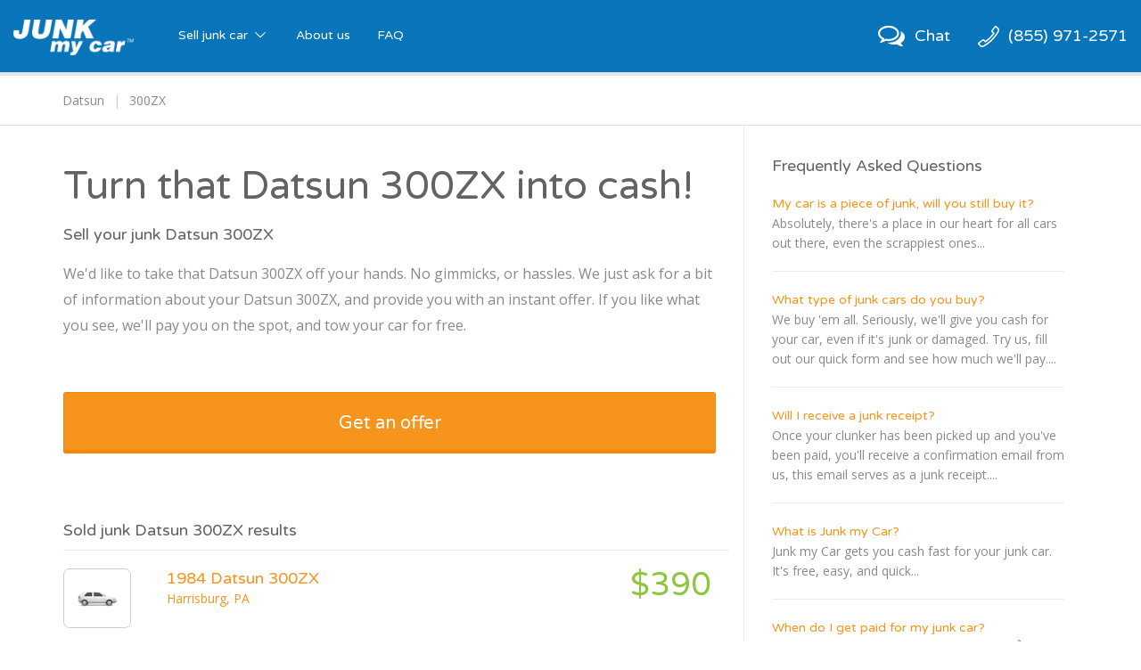

--- FILE ---
content_type: text/html; charset=utf-8
request_url: https://www.junkmycar.com/sell-junk-datsun-300zx
body_size: 10668
content:

<!DOCTYPE html>
<html>
<head>
    <meta charset="utf-8">
    <meta name="viewport" content="width=device-width, initial-scale = 1 , maximum-scale=1, , maximum-scale = 1, user-scalable = 0">
    <meta name="apple-mobile-web-app-capable" content="yes">
    <link rel="icon" type="image/ico" href="//ux-resources.peddle.com/junkmycar/Images/favicon.ico" />
    <meta http-equiv="Content-type" content="text/html;charset=UTF-8" />

    <title>Get Cash For A Junk Or Damaged Datsun 300ZX | Junk my Car</title>
    <link href="/bundles-css-common?v=_r3S4Ur6CFEcVB31paqhNU16x5t1LlRdVY0WA5XxBWE1" rel="stylesheet"/>

    <link href="//fonts.googleapis.com/css?family=Varela+Round" rel="stylesheet"/>

    <link href="//fonts.googleapis.com/css?family=Open+Sans:400,700" rel="stylesheet"/>

    <script>
        PeddlePublisherEmbedConfig = { publisherID: "junkmycar" }, function () { if ("function" != typeof window.PeddlePublisherEmbed) { if (!window.PeddlePublisherEmbedConfig || !window.PeddlePublisherEmbedConfig.publisherID) throw new Error("Unable to bootstrap Peddle Publisher Embed, make sure to set PeddlePublisherEmbedConfig.publisherID"); const e = (d, i) => { e.queue.push({ operation: d, options: i }) }; e.queue = [], window.PeddlePublisherEmbed = e; const d = () => { const e = document.createElement("script"); e.type = "text/javascript", e.async = !0, e.src = "https://publisher-embed.peddle.com/api/v1/embed/" + window.PeddlePublisherEmbedConfig.publisherID; const d = document.getElementsByTagName("script")[0]; d.parentNode.insertBefore(e, d) }; window.addEventListener("load", d, !1) } }();
        window.PeddlePublisherEmbed('boot');
    </script>

</head>
<body class="nav-bar-height-increase">
    <input name="__RequestVerificationToken" type="hidden" value="-myA-UBvKmHqHUBpNMgfI8fyk-QE3oCGJiVp-lsh1M3Htx206ojXrgfpF2fdQLiwrEKPJONIS-5K-4mR4LwmIZXWiMD0HiI0pZvcHcK4Ca41" />
    <input id='peddle_url' type='hidden' name="" value="https://sell.peddle.com/" />
    <input id='uxFrameworkBasePath' type='hidden' name="" value="//ux-resources.peddle.com/" />
    <input id='howItWorksLink' type='hidden' name="" value="/how-it-works" />
    <input id='publisherEmbedFeatureFlag' type='hidden' name="" value="true" />

    <div  class="wrapContent footerSpacing">

<nav class="navbar navbar-default navbar-static-top" role="navigation">
  <div class="container-fluid">
    <!-- Brand and toggle get grouped for better mobile display -->
    <div class="navbar-header">
		<div id="mobileView" class="visible-xs"></div>
			<a class="phoneLink phoneLink-xs pull-right" href="tel:8559712571" rel="nofollow"><span class="phoneHeaderIcon phoneHeaderIconPosition"></span></a>
			<a id="chatActionMobile" class="chatLink chatLink-xs pull-right"><span class="chatHeaderIcon chatHeaderIconPosition icon-chat-empty"></span></a>
		<button type="button" class="navbar-toggle collapsed pull-left" data-toggle="collapse" data-target="#navbar-collapse">
		
		<span class="icon-bar"></span>
        <span class="icon-bar"></span>
        <span class="icon-bar"></span>
		<!-- <span class="icon-cancel"></span> -->
        <span class="sr-only">Toggle navigation</span>
      </button>
      <a class="navbar-brand" href='/'>
              <img src="//ux-resources.peddle.com/junkmycar/Images/JMCLogo.png" class="brand-logo-img" alt="Junk my car Logo" />
       </a>
    </div>

    <!-- Collect the nav links, forms, and other content for toggling -->
    <div class="collapse navbar-collapse" id="navbar-collapse">
      <ul class="nav navbar-nav">
       <li class="dropdown dropdown-large">
			<a  href='/how-it-works' class="dropdown-toggle" data-toggle="dropdown">Sell junk car <span class="icon-down-open-big"></span></a>
			
			<ul class="dropdown-menu dropdown-menu-large row">
					<li class="col-md-6 col-sm-6 col-xs-12 right-border cities-container">
						<div class="row">
							<div class="col-sm-6 col-xs-6">
								<ul>
									<li class="dropdown-header specialFont">Trending Cities</li>
									<li class="shuffPopularCity1 hidden"><a href="/junk-car-chicago-il">Chicago</a></li>
									<li class="shuffPopularCity1 hidden"><a href="/junk-car-saint-louis-mo">Saint Louis</a></li>
									<li class="shuffPopularCity1 hidden"><a href="/junk-car-houston-tx">Houston</a></li>
									<li class="shuffPopularCity1 hidden"><a href="/junk-car-columbus-oh">Columbus</a></li>                  
									<li class="shuffPopularCity1 hidden"><a href="/junk-car-san-antonio-tx">San Antonio</a></li>
									<li class="shuffPopularCity1 hidden"><a href="/junk-car-seattle-wa">Seattle</a></li>
									<li class="shuffPopularCity1 hidden"><a href="/junk-car-dallas-tx">Dallas</a></li>
									<li class="shuffPopularCity1 hidden"><a href="/junk-car-jacksonville-fl">Jacksonville</a></li>
                  <li class="shuffPopularCity1 hidden"><a href="/junk-car-las-vegas-nv">Las Vegas</a></li>
									<li class="shuffPopularCity1 hidden"><a href="/junk-car-los-angeles-ca">Los Angeles</a></li>
                                    
								</ul>
							</div>
							<div class="col-sm-6 col-xs-6">
								<ul>
									<li class="dropdown-header specialFont no-visibility">Trending Cities</li>
                  <li class="shuffPopularCity2 hidden"><a href="/junk-car-oakland-ca">Oakland</a></li>
									<li class="shuffPopularCity2 hidden"><a href="/junk-car-fort-worth-tx">Fort Worth</a></li>
									<li class="shuffPopularCity2 hidden"><a href="/junk-car-cincinnati-oh">Cincinnati</a></li>
									<li class="shuffPopularCity2 hidden"><a href="/junk-car-philadelphia-pa">Philadelphia</a></li>                  
									<li class="shuffPopularCity2 hidden"><a href="/junk-car-richmond-va">Richmond</a></li>
									<li class="shuffPopularCity2 hidden"><a href="/junk-car-milwaukee-wi">Milwaukee</a></li>
									<li class="shuffPopularCity2 hidden"><a href="/junk-car-austin-tx">Austin</a></li>
									<li class="shuffPopularCity2 hidden"><a href="/junk-car-san-jose-ca">San Jose</a></li>
                  <li class="shuffPopularCity2 hidden"><a href="/junk-car-sacramento-ca">Sacramento</a></li>
									<li class="shuffPopularCity2 hidden"><a href="/junk-car-minneapolis-mn">Minneapolis</a></li>
								</ul>
							</div>
							<div class="dropdown-header-msg hidden-xs">Don't see your city? No problem, <a href = "javascript:com.site.Util.openGetOfferWidget()">get your offer</a>.</div>
						</div>
					</li>
					
					<li class="col-md-6 col-sm-6 col-xs-12">
						<div class="row">
							<div class="col-sm-6 col-xs-6 right-border  searches-container">
								<ul class="small-font-dropdown">
									<li class="dropdown-header specialFont">Trending Searches</li>
									<li class="shuffPopularSearches1 hidden"><a href="/junk-my-car">Junk my car</a></li>
									<li class="shuffPopularSearches1 hidden"><a href="/junk-cars">Junk cars</a></li>
									<li class="shuffPopularSearches1 hidden"><a href="/sell-junk-cars">Sell junk car</a></li>
									<li class="shuffPopularSearches1 hidden"><a href="/sell-my-junk-car">Sell my junk car</a></li>
									<li class="shuffPopularSearches1 hidden"><a href="/junk-car-removal">Junk car removal</a></li>
									<li class="shuffPopularSearches1 hidden"><a href="/junk-your-car">Junk your car</a></li>
									<li class="shuffPopularSearches1 hidden"><a href="/scrap-my-car">Scrap my car</a></li>
									<li class="shuffPopularSearches1 hidden"><a href="/cash-for-junk-cars">Cash for junk cars</a></li>
                  
                  <li class="shuffPopularSearches1 hidden"><a href="/we-buy-junk-cars">We buy junk cars</a></li>
									<li class="shuffPopularSearches1 hidden"><a href="/junk-car-buyers">Junk car buyers</a></li>
									<li class="shuffPopularSearches1 hidden"><a href="/who-buys-junk-cars">Who buys junk cars</a></li>
									<li class="shuffPopularSearches1 hidden"><a href="/junk-my-car-for-cash">Junk my car for cash</a></li>
									<li class="shuffPopularSearches1 hidden"><a href="/selling-junk-cars">Selling junk cars</a></li>
									<li class="shuffPopularSearches1 hidden"><a href="/junk-your-car">Junk your car</a></li>
									<li class="shuffPopularSearches1 hidden"><a href="/car-salvage">Car salvage</a></li>
									<li class="shuffPopularSearches1 hidden"><a href="/buy-my-junk-car">Buy my junk car</a></li>
                  
                  <li class="shuffPopularSearches1 hidden"><a href="/pick-up-junk-cars">Pick up junk cars</a></li>
									<li class="shuffPopularSearches1 hidden"><a href="/how-to-junk-a-car">How to junk a car</a></li>
									<li class="shuffPopularSearches1 hidden"><a href="/sell-car-to-junkyard">Sell car to junkyard</a></li>
									<li class="shuffPopularSearches1 hidden"><a href="/sell-car-for-scrap">Sell car for scrap</a></li>
									
								</ul>
							</div>
							<div class="col-sm-6 col-xs-6">
								<ul class="small-font-dropdown">
									<li class="dropdown-header specialFont">Trending Vehicles</li>
									<li class="shuffPopularVehicles1 hidden"><a href="/sell-junk-honda-accord">Honda Accord</a></li>
									<li class="shuffPopularVehicles1 hidden"><a href="/sell-junk-toyota-camry">Toyota Camry</a></li>
									<li class="shuffPopularVehicles1 hidden"><a href="/sell-junk-honda-civic">Honda Civic</a></li>
									<li class="shuffPopularVehicles1 hidden"><a href="/sell-junk-toyota-corolla">Toyota Corolla</a></li>
									<li class="shuffPopularVehicles1 hidden"><a href="/sell-junk-volkswagen-jetta">Volkswagen Jetta</a></li>
									<li class="shuffPopularVehicles1 hidden"><a href="/sell-junk-toyota-rav4">Toyota RAV4</a></li>
									<li class="shuffPopularVehicles1 hidden"><a href="/sell-junk-lexus-rx">Lexus RX</a></li>
									<li class="shuffPopularVehicles1 hidden"><a href="/sell-junk-nissan-sentra">Nissan Sentra</a></li>

									<li class="shuffPopularVehicles1 hidden"><a href="/sell-junk-ford-explorer">Ford Explorer</a></li>
									<li class="shuffPopularVehicles1 hidden"><a href="/sell-junk-ford-ranger">Ford Ranger</a></li>
									<li class="shuffPopularVehicles1 hidden"><a href="/sell-junk-nissan-altima">Nissan Altima</a></li>
									<li class="shuffPopularVehicles1 hidden"><a href="/sell-junk-pontiac-grand-am">Pontiac Grand Am</a></li>
									<li class="shuffPopularVehicles1 hidden"><a href="/sell-junk-chevrolet-cavalier">Chevrolet Cavalier</a></li>
									<li class="shuffPopularVehicles1 hidden"><a href="/sell-junk-ford-taurus">Ford Taurus</a></li>
									<li class="shuffPopularVehicles1 hidden"><a href="/sell-junk-chevrolet-malibu">Chevrolet Malibu</a></li>
									<li class="shuffPopularVehicles1 hidden"><a href="/sell-junk-toyota-sienna">Toyota Sienna</a></li>
                
                  <li class="shuffPopularVehicles1 hidden"><a href="/sell-junk-ford-focus">Ford Focus</a></li>
									<li class="shuffPopularVehicles1 hidden"><a href="/sell-junk-nissan-maxima">Nissan Maxima</a></li>
									<li class="shuffPopularVehicles1 hidden"><a href="/sell-junk-jeep-grand-cherokee">Jeep Grand Cherokee</a></li>
									<li class="shuffPopularVehicles1 hidden"><a href="/sell-junk-dodge-grand-caravan">Dodge Grand Caravan</a></li>
                  
								</ul>
							</div>
						</div>
						<div class="dropdown-header-msg visible-xs">Don't see your city? No problem, <a href = "javascript:com.site.Util.openGetOfferWidget()">get your offer</a>.</div>
					</li>
					
					
				</ul>
				
		</li>
        <li><a href='/about-us'>About us</a></li>
		<li><a href='/faq'>FAQ</a></li>
        
      </ul>
      
      <ul class="nav navbar-nav navbar-right hidden-xs">
			<li id="chatActionWeb" class="hidden-xs varelaRoundFont">
				<a class="chatLink noHover">
					<span class="chatHeaderIcon chatHeaderIconPosition icon-chat-empty"></span>
					<span class="hidden-sm">Chat</span>
				</a>
			</li>
			<li id="callActionButton" class="hidden varelaRoundFont">
				<a class="phoneLink noHover qm-call-tracking-phone-number" href="tel:8559712571" rel="nofollow"><span class="phoneHeaderIcon phoneHeaderIconPosition"></span><span class="phoneNumberText hidden-sm qm-call-tracking-phone-number">(855) 971-2571</span></a>
			</li>
		
        <li id="headerOfferButton" class="hidden-xs hidden" >
			<a href = "javascript:com.site.Util.openGetOfferWidget()" class="noHover">
				<div class="btn btn-warning btn-sm btn-raised varelaRoundFont"> Get an offer</div>
			</a>
		</li>
      </ul>
    </div><!-- /.navbar-collapse -->
	
  </div><!-- /.container-fluid -->
  <div  class="header-breadcrumb">
	<div id="contentOfferBreadcrumbContainer" class="container"></div>
  </div>
</nav>

        






<meta property="og:title" content="Get Cash For A Junk Or Damaged Datsun 300ZX | Junk my Car"/>
<meta property="og:url" content="https://www.junkmycar.com/sell-junk-datsun-300zx"/>

<meta property="og:type" content="website"/>
<meta property="og:description" content="Cash in on your junk or damaged Datsun 300ZX. Junk my Car is the easiest way to turn that car into cash. Get started with our easy offer form."/>

<meta name="apple-mobile-web-app-capable" content="yes"/>
<meta name="format-detection" content="telephone=no"/>
<meta name='DESCRIPTION' content="Cash in on your junk or damaged Datsun 300ZX. Junk my Car is the easiest way to turn that car into cash. Get started with our easy offer form."/>
<link rel="canonical" href="https://www.junkmycar.com/sell-junk-datsun-300zx"/>

<div class="container custom-container-sm marginBottom20">
    <div class="row custom-row-sm">
        <div class="col-sm-7 col-md-8 custom-col-sm main-side-border">
            <div class="main-container content-list">
                <div class="panel panel-default custom-panel-sm mainPanel">
                    <div class="panel-body custom-slide-panel-body custom-slide-panel-header-body clearfix myofferPanelBody contentPagePanelBody">
                        <h1 id="vehicleBasicInfo" class="contentHeading specialFont main-heading  sm">
                            Turn that Datsun 300ZX into cash!
                        </h1>
                        <h2 class="panel-title specialFont paddingTop5">
                            Sell your junk Datsun 300ZX
                        </h2>
                        <div id="bodyTextId" class="body-text">
                            We&#39;d like to take that Datsun 300ZX off your hands. No gimmicks, or hassles. We just ask for a bit of information about your Datsun 300ZX, and provide you with an instant offer. If you like what you see, we&#39;ll pay you on the spot, and tow your car for free.
                        </div>

                        <a href = "javascript:com.site.Util.openGetOfferWidget()" class="btn btn-warning btn-lg btn-raised custom-btn-default btn-block navNextLinkClass get-offer-btn">
                            <span class="navNextButtonTextId specialFont">Get an offer</span>
                        </a>
                    </div>
                        <div class="recently-sold-strip">
                            <div class="recenlty-sold-content">
                                <table>
                                    <tbody>
                                    <tr>

                                        <td>
                                            <div class="recently-sold-text specialFont">
                                                Sold junk Datsun 300ZX results
                                            </div>
                                        </td>
                                    </tr>
                                    </tbody>
                                </table>
                            </div>
                        </div>
                    <div id="OfferDetailContainerId" class="offerContainer clearfix bottomListSpace">
                            <a href='sell-junk-1984-datsun-300zx-harrisburg-pa' class='gridViewContainer listViewContainer col-sm-6 col-md-4 col-lg-4'>
                                <div class='carImageContainer carImageListViewContainer img-responsive'>
                                    <div class='imgDivContainer listViewImageStyle'>
                                        <div class='imgDivContainerInnerDiv listViewImageStyleInnerDiv' style='background:url(https://photo.peddle.com/body-style/sedan-passenger-side.png?w=80&dpr=1) no-repeat scroll center center rgba(0, 0, 0, 0);'>
                                            <img src='https://photo.peddle.com/body-style/sedan-passenger-side.png?w=80&dpr=1' class='img-responsive carImageClass' alt="Junk 1984 Datsun 300ZX in Harrisburg" onerror='com.site.Util.setDefaultImage(this); com.site.Util.setOfferListDefaultImg(this);'>
                                        </div>
                                    </div>
                                    <div class='textContainer listViewTextContainer'>
                                        <div class='carNameStyle specialFont'> 1984 Datsun 300ZX </div>
                                        <div class='locationAndStockContainer'>
                                            <div class='carLocationStyle'>Harrisburg, PA</div>
                                            <div class='pipe'> | </div>
                                        </div>
                                    </div>
                                    <span class='icon-right-open-1 pull-right listArrow hidden-xs' style='display:none'></span>
                                    <div class='price  pull-right specialFont'>$390 </div>
                                </div>
                            </a>
                            <a href='sell-junk-1984-datsun-300zx-denver-co' class='gridViewContainer listViewContainer col-sm-6 col-md-4 col-lg-4'>
                                <div class='carImageContainer carImageListViewContainer img-responsive'>
                                    <div class='imgDivContainer listViewImageStyle'>
                                        <div class='imgDivContainerInnerDiv listViewImageStyleInnerDiv' style='background:url(https://photo.peddle.com/body-style/sedan-passenger-side.png?w=80&dpr=1) no-repeat scroll center center rgba(0, 0, 0, 0);'>
                                            <img src='https://photo.peddle.com/body-style/sedan-passenger-side.png?w=80&dpr=1' class='img-responsive carImageClass' alt="Junk 1984 Datsun 300ZX in Denver" onerror='com.site.Util.setDefaultImage(this); com.site.Util.setOfferListDefaultImg(this);'>
                                        </div>
                                    </div>
                                    <div class='textContainer listViewTextContainer'>
                                        <div class='carNameStyle specialFont'> 1984 Datsun 300ZX </div>
                                        <div class='locationAndStockContainer'>
                                            <div class='carLocationStyle'>Denver, CO</div>
                                            <div class='pipe'> | </div>
                                        </div>
                                    </div>
                                    <span class='icon-right-open-1 pull-right listArrow hidden-xs' style='display:none'></span>
                                    <div class='price  pull-right specialFont'>$585 </div>
                                </div>
                            </a>
                            <a href='sell-junk-1984-datsun-300zx-long-beach-ca' class='gridViewContainer listViewContainer col-sm-6 col-md-4 col-lg-4'>
                                <div class='carImageContainer carImageListViewContainer img-responsive'>
                                    <div class='imgDivContainer listViewImageStyle'>
                                        <div class='imgDivContainerInnerDiv listViewImageStyleInnerDiv' style='background:url(https://photo.peddle.com/body-style/sedan-passenger-side.png?w=80&dpr=1) no-repeat scroll center center rgba(0, 0, 0, 0);'>
                                            <img src='https://photo.peddle.com/body-style/sedan-passenger-side.png?w=80&dpr=1' class='img-responsive carImageClass' alt="Junk 1984 Datsun 300ZX in Long Beach" onerror='com.site.Util.setDefaultImage(this); com.site.Util.setOfferListDefaultImg(this);'>
                                        </div>
                                    </div>
                                    <div class='textContainer listViewTextContainer'>
                                        <div class='carNameStyle specialFont'> 1984 Datsun 300ZX </div>
                                        <div class='locationAndStockContainer'>
                                            <div class='carLocationStyle'>Long Beach, CA</div>
                                            <div class='pipe'> | </div>
                                        </div>
                                    </div>
                                    <span class='icon-right-open-1 pull-right listArrow hidden-xs' style='display:none'></span>
                                    <div class='price  pull-right specialFont'>$175 </div>
                                </div>
                            </a>
                            <a href='sell-junk-1984-datsun-300zx-boley-ok' class='gridViewContainer listViewContainer col-sm-6 col-md-4 col-lg-4'>
                                <div class='carImageContainer carImageListViewContainer img-responsive'>
                                    <div class='imgDivContainer listViewImageStyle'>
                                        <div class='imgDivContainerInnerDiv listViewImageStyleInnerDiv' style='background:url(https://photo.peddle.com/body-style/sedan-passenger-side.png?w=80&dpr=1) no-repeat scroll center center rgba(0, 0, 0, 0);'>
                                            <img src='https://photo.peddle.com/body-style/sedan-passenger-side.png?w=80&dpr=1' class='img-responsive carImageClass' alt="Junk 1984 Datsun 300ZX in Boley" onerror='com.site.Util.setDefaultImage(this); com.site.Util.setOfferListDefaultImg(this);'>
                                        </div>
                                    </div>
                                    <div class='textContainer listViewTextContainer'>
                                        <div class='carNameStyle specialFont'> 1984 Datsun 300ZX </div>
                                        <div class='locationAndStockContainer'>
                                            <div class='carLocationStyle'>Boley, OK</div>
                                            <div class='pipe'> | </div>
                                        </div>
                                    </div>
                                    <span class='icon-right-open-1 pull-right listArrow hidden-xs' style='display:none'></span>
                                    <div class='price  pull-right specialFont'>$70 </div>
                                </div>
                            </a>
                            <a href='sell-junk-1984-datsun-300zx-las-vegas-nv' class='gridViewContainer listViewContainer col-sm-6 col-md-4 col-lg-4'>
                                <div class='carImageContainer carImageListViewContainer img-responsive'>
                                    <div class='imgDivContainer listViewImageStyle'>
                                        <div class='imgDivContainerInnerDiv listViewImageStyleInnerDiv' style='background:url(https://photo.peddle.com/body-style/sedan-passenger-side.png?w=80&dpr=1) no-repeat scroll center center rgba(0, 0, 0, 0);'>
                                            <img src='https://photo.peddle.com/body-style/sedan-passenger-side.png?w=80&dpr=1' class='img-responsive carImageClass' alt="Junk 1984 Datsun 300ZX in Las Vegas" onerror='com.site.Util.setDefaultImage(this); com.site.Util.setOfferListDefaultImg(this);'>
                                        </div>
                                    </div>
                                    <div class='textContainer listViewTextContainer'>
                                        <div class='carNameStyle specialFont'> 1984 Datsun 300ZX </div>
                                        <div class='locationAndStockContainer'>
                                            <div class='carLocationStyle'>Las Vegas, NV</div>
                                            <div class='pipe'> | </div>
                                        </div>
                                    </div>
                                    <span class='icon-right-open-1 pull-right listArrow hidden-xs' style='display:none'></span>
                                    <div class='price  pull-right specialFont'>$220 </div>
                                </div>
                            </a>
                            <a href='sell-junk-1984-datsun-300zx-conifer-co' class='gridViewContainer listViewContainer col-sm-6 col-md-4 col-lg-4'>
                                <div class='carImageContainer carImageListViewContainer img-responsive'>
                                    <div class='imgDivContainer listViewImageStyle'>
                                        <div class='imgDivContainerInnerDiv listViewImageStyleInnerDiv' style='background:url(https://photo.peddle.com/body-style/sedan-passenger-side.png?w=80&dpr=1) no-repeat scroll center center rgba(0, 0, 0, 0);'>
                                            <img src='https://photo.peddle.com/body-style/sedan-passenger-side.png?w=80&dpr=1' class='img-responsive carImageClass' alt="Junk 1984 Datsun 300ZX in Conifer" onerror='com.site.Util.setDefaultImage(this); com.site.Util.setOfferListDefaultImg(this);'>
                                        </div>
                                    </div>
                                    <div class='textContainer listViewTextContainer'>
                                        <div class='carNameStyle specialFont'> 1984 Datsun 300ZX </div>
                                        <div class='locationAndStockContainer'>
                                            <div class='carLocationStyle'>Conifer, CO</div>
                                            <div class='pipe'> | </div>
                                        </div>
                                    </div>
                                    <span class='icon-right-open-1 pull-right listArrow hidden-xs' style='display:none'></span>
                                    <div class='price  pull-right specialFont'>$220 </div>
                                </div>
                            </a>
                            <a href='sell-junk-1984-datsun-300zx-huntsville-al' class='gridViewContainer listViewContainer col-sm-6 col-md-4 col-lg-4'>
                                <div class='carImageContainer carImageListViewContainer img-responsive'>
                                    <div class='imgDivContainer listViewImageStyle'>
                                        <div class='imgDivContainerInnerDiv listViewImageStyleInnerDiv' style='background:url(https://photo.peddle.com/body-style/sedan-passenger-side.png?w=80&dpr=1) no-repeat scroll center center rgba(0, 0, 0, 0);'>
                                            <img src='https://photo.peddle.com/body-style/sedan-passenger-side.png?w=80&dpr=1' class='img-responsive carImageClass' alt="Junk 1984 Datsun 300ZX in Huntsville" onerror='com.site.Util.setDefaultImage(this); com.site.Util.setOfferListDefaultImg(this);'>
                                        </div>
                                    </div>
                                    <div class='textContainer listViewTextContainer'>
                                        <div class='carNameStyle specialFont'> 1984 Datsun 300ZX </div>
                                        <div class='locationAndStockContainer'>
                                            <div class='carLocationStyle'>Huntsville, AL</div>
                                            <div class='pipe'> | </div>
                                        </div>
                                    </div>
                                    <span class='icon-right-open-1 pull-right listArrow hidden-xs' style='display:none'></span>
                                    <div class='price  pull-right specialFont'>$705 </div>
                                </div>
                            </a>
                            <a href='sell-junk-1984-datsun-300zx-aliso-viejo-ca' class='gridViewContainer listViewContainer col-sm-6 col-md-4 col-lg-4'>
                                <div class='carImageContainer carImageListViewContainer img-responsive'>
                                    <div class='imgDivContainer listViewImageStyle'>
                                        <div class='imgDivContainerInnerDiv listViewImageStyleInnerDiv' style='background:url(https://photo.peddle.com/body-style/sedan-passenger-side.png?w=80&dpr=1) no-repeat scroll center center rgba(0, 0, 0, 0);'>
                                            <img src='https://photo.peddle.com/body-style/sedan-passenger-side.png?w=80&dpr=1' class='img-responsive carImageClass' alt="Junk 1984 Datsun 300ZX in Aliso Viejo" onerror='com.site.Util.setDefaultImage(this); com.site.Util.setOfferListDefaultImg(this);'>
                                        </div>
                                    </div>
                                    <div class='textContainer listViewTextContainer'>
                                        <div class='carNameStyle specialFont'> 1984 Datsun 300ZX </div>
                                        <div class='locationAndStockContainer'>
                                            <div class='carLocationStyle'>Aliso Viejo, CA</div>
                                            <div class='pipe'> | </div>
                                        </div>
                                    </div>
                                    <span class='icon-right-open-1 pull-right listArrow hidden-xs' style='display:none'></span>
                                    <div class='price  pull-right specialFont'>$235 </div>
                                </div>
                            </a>
                            <a href='sell-junk-1984-datsun-300zx-duncanville-tx' class='gridViewContainer listViewContainer col-sm-6 col-md-4 col-lg-4'>
                                <div class='carImageContainer carImageListViewContainer img-responsive'>
                                    <div class='imgDivContainer listViewImageStyle'>
                                        <div class='imgDivContainerInnerDiv listViewImageStyleInnerDiv' style='background:url(https://photo.peddle.com/body-style/sedan-passenger-side.png?w=80&dpr=1) no-repeat scroll center center rgba(0, 0, 0, 0);'>
                                            <img src='https://photo.peddle.com/body-style/sedan-passenger-side.png?w=80&dpr=1' class='img-responsive carImageClass' alt="Junk 1984 Datsun 300ZX in Duncanville" onerror='com.site.Util.setDefaultImage(this); com.site.Util.setOfferListDefaultImg(this);'>
                                        </div>
                                    </div>
                                    <div class='textContainer listViewTextContainer'>
                                        <div class='carNameStyle specialFont'> 1984 Datsun 300ZX </div>
                                        <div class='locationAndStockContainer'>
                                            <div class='carLocationStyle'>Duncanville, TX</div>
                                            <div class='pipe'> | </div>
                                        </div>
                                    </div>
                                    <span class='icon-right-open-1 pull-right listArrow hidden-xs' style='display:none'></span>
                                    <div class='price  pull-right specialFont'>$155 </div>
                                </div>
                            </a>
                            <a href='sell-junk-1984-datsun-300zx-san-marcos-ca' class='gridViewContainer listViewContainer col-sm-6 col-md-4 col-lg-4'>
                                <div class='carImageContainer carImageListViewContainer img-responsive'>
                                    <div class='imgDivContainer listViewImageStyle'>
                                        <div class='imgDivContainerInnerDiv listViewImageStyleInnerDiv' style='background:url(https://photo.peddle.com/body-style/sedan-passenger-side.png?w=80&dpr=1) no-repeat scroll center center rgba(0, 0, 0, 0);'>
                                            <img src='https://photo.peddle.com/body-style/sedan-passenger-side.png?w=80&dpr=1' class='img-responsive carImageClass' alt="Junk 1984 Datsun 300ZX in San Marcos" onerror='com.site.Util.setDefaultImage(this); com.site.Util.setOfferListDefaultImg(this);'>
                                        </div>
                                    </div>
                                    <div class='textContainer listViewTextContainer'>
                                        <div class='carNameStyle specialFont'> 1984 Datsun 300ZX </div>
                                        <div class='locationAndStockContainer'>
                                            <div class='carLocationStyle'>San Marcos, CA</div>
                                            <div class='pipe'> | </div>
                                        </div>
                                    </div>
                                    <span class='icon-right-open-1 pull-right listArrow hidden-xs' style='display:none'></span>
                                    <div class='price  pull-right specialFont'>$70 </div>
                                </div>
                            </a>
                    </div>
                </div>
            </div>
        </div>

        <div class="col-sm-5 col-md-4 custom-col-sm paddingLeft0">
            <div class="panel panel-default no-border-xs no-border-sm side-panel-container content-list">

                <div class="panel-heading custom-slide-panel-body no-border-xs no-border-sm faq-heading no-top-border">
                    <h3 class="panel-title specialFont ">
                        Frequently Asked Questions
                    </h3>
                </div>
                <div class="panel-body">
                    <div id="FAQDetailContainerId" class="">
<div class ='faqContainer'><a href = '/faq/#my-car-is-a-piece-of-junk-will-you-still-buy-it' class ='faqTitle specialFont' target = '_blank' > My car is a piece of junk, will you still buy it?</a><div class ='faqText' > Absolutely, there's a place in our heart for all cars out there, even the scrappiest ones... </div></div ><div class ='faqContainer'><a href = '/faq/#what-type-of-junk-cars-do-you-buy' class ='faqTitle specialFont' target = '_blank' > What type of junk cars do you buy?</a><div class ='faqText' > We buy 'em all. Seriously, we'll give you cash for your car, even if it's junk or damaged. Try us, fill out our quick form and see how much we'll pay.... </div></div ><div class ='faqContainer'><a href = '/faq/#will-i-receive-a-junk-receipt' class ='faqTitle specialFont' target = '_blank' > Will I receive a junk receipt?</a><div class ='faqText' > Once your clunker has been picked up and you've been paid, you'll receive a confirmation email from us, this email serves as a junk receipt.... </div></div ><div class ='faqContainer'><a href = '/faq/#what-is-junk-my-car' class ='faqTitle specialFont' target = '_blank' > What is Junk my Car?</a><div class ='faqText' > Junk my Car gets you cash fast for your junk car. It's free, easy, and quick... </div></div ><div class ='faqContainer'><a href = '/faq/#when-do-i-get-paid-for-my-junk-car' class ='faqTitle specialFont' target = '_blank' > When do I get paid for my junk car?</a><div class ='faqText' > You'll get paid on the spot the day of pick-Â­up. Our carrier will inspect the vehicle and title, grab the keys, and hand over your check. Nice 'n easy.... </div></div ><div class ='faqContainer'><a href = '/faq/#how-much-does-it-cost-to-sell-my-junk-car' class ='faqTitle specialFont' target = '_blank' > How much does it cost to sell my junk car?</a><div class ='faqText' > Not a single penny; our service is completely free of charge. We're happy to get that clunker out of your driveway.... </div></div >                    </div>
                </div>
            </div>
        </div>
    </div>
</div>
    <ol itemscope itemtype="https://schema.org/BreadcrumbList" id="contentListBreadcrumb" data-type="Vehicle" class="breadcrumb">

<li itemprop='itemListElement' itemscope itemtype='https://schema.org/ListItem'><a itemprop='item' href='sell-junk-datsun'><span itemprop='name'>Datsun</span></a><meta itemprop='position' content=1></meta></li><li class='active' itemprop='itemListElement' itemscope itemtype='https://schema.org/ListItem'><a itemprop='item'><span itemprop='name'>300ZX</span></a><meta itemprop='position' content=2></meta></li>    </ol>

    </div>

<footer class="footerContainer">
    <div class="container">
        <div class="row footer-link-list-containers footer-first-row">
            <div class="custom-col-md-15 custom-col-sm-15 col-xs-6">
                <div class="footer-link-header specialFont ">Trending Searches</div>
                <div class="shuffPopularSearches">
                    <a class="footer-link-header " href="/junk-my-car">Junk my car</a>
                </div>
                <div class="shuffPopularSearches">
                    <a class="footer-link-header " href="/junk-cars">Junk cars</a>
                </div>
                <div class="shuffPopularSearches">
                    <a class="footer-link-header " href="/sell-junk-cars">Sell junk car</a>
                </div>
                <div class="shuffPopularSearches">
                    <a class="footer-link-header " href="/sell-my-junk-car">Sell my junk car</a>
                </div>
            </div>
            <div class="custom-col-md-15 custom-col-sm-15 col-xs-6">
                <div class="footer-link-header invisible">&nbsp;</div>
                <div class="shuffPopularSearches">
                    <a class="footer-link-header " href="/junk-car-removal">Junk car removal</a>
                </div>
                <div class="shuffPopularSearches">
                    <a class="footer-link-header " href="/junk-your-car">Junk your car</a>
                </div>
                <div class="shuffPopularSearches">
                    <a class="footer-link-header " href="/scrap-my-car">Scrap my car</a>
                </div>
                <div class="shuffPopularSearches">
                    <a class="footer-link-header " href="/cash-for-junk-cars">Cash for junk cars</a>
                </div>
            </div>
            <div class="custom-col-md-15 custom-col-sm-15 col-xs-6">
                <div class="footer-link-header invisible hidden-xs">&nbsp;</div>
                <div class="shuffPopularSearches">
                    <a class="footer-link-header " href="/we-buy-junk-cars">We buy junk cars</a>
                </div>
                <div class="shuffPopularSearches">
                    <a class="footer-link-header " href="/junk-car-buyers">Junk car buyers</a>
                </div>
                <div class="shuffPopularSearches">
                    <a class="footer-link-header " href="/who-buys-junk-cars">Who buys junk cars</a>
                </div>
                <div class="shuffPopularSearches">
                    <a class="footer-link-header " href="/junk-my-car-for-cash">Junk my car for cash</a>
                </div>
            </div>
            <div class="custom-col-md-15 custom-col-sm-15 col-xs-6">
                <div class="footer-link-header invisible hidden-xs">&nbsp;</div>
                <div class="shuffPopularSearches">
                    <a class="footer-link-header " href="/selling-junk-cars">Selling junk cars</a>
                </div>
                <div class="shuffPopularSearches">
                    <a class="footer-link-header " href="/junk-your-car">Junk your car</a>
                </div>
                <div class="shuffPopularSearches">
                    <a class="footer-link-header " href="/car-salvage">Car salvage</a>
                </div>
                <div class="shuffPopularSearches">
                    <a class="footer-link-header " href="/buy-my-junk-car">Buy my junk car</a>
                </div>
            </div>
            <div class="custom-col-md-15 custom-col-sm-15 col-xs-6">
                <div class="footer-link-header invisible hidden-xs">&nbsp;</div>
                <div class="shuffPopularSearches">
                    <a class="footer-link-header " href="/pick-up-junk-cars">Pick up junk cars</a>
                </div>
                <div class="shuffPopularSearches">
                    <a class="footer-link-header " href="/how-to-junk-a-car">How to junk a car</a>
                </div>
                <div class="shuffPopularSearches">
                    <a class="footer-link-header " href="/sell-car-to-junkyard">Sell car to junkyard</a>
                </div>
                <div class="shuffPopularSearches">
                    <a class="footer-link-header " href="/sell-car-for-scrap">Sell car for scrap</a>
                </div>
            </div>
        </div>
        <div class="row footer-link-list-containers footer-header-row">
            <div class="custom-col-md-15 custom-col-sm-15 col-xs-6 ">
                <div class="footer-link-header specialFont">Trending Cities</div>
                <div class="shuffPopularCity">
                    <a class="footer-link-header " href="/junk-car-chicago">Chicago</a>
                </div>
                <div class="shuffPopularCity">
                    <a class="footer-link-header " href="/junk-car-saint-louis">Saint Louis</a>
                </div>
                <div class="shuffPopularCity">
                    <a class="footer-link-header " href="/junk-car-houston">Houston</a>
                </div>
                <div class="shuffPopularCity">
                    <a class="footer-link-header " href="/junk-car-columbus">Columbus</a>
                </div>
            </div>
            <div class="custom-col-md-15 custom-col-sm-15 col-xs-6">
                <div class="footer-link-header invisible">&nbsp;</div>
                <div class="shuffPopularCity">
                    <a class="footer-link-header " href="/junk-car-san-antonio">San Antonio</a>
                </div>
                <div class="shuffPopularCity">
                    <a class="footer-link-header " href="/junk-car-seattle">Seattle</a>
                </div>
                <div class="shuffPopularCity">
                    <a class="footer-link-header " href="/junk-car-dallas">Dallas</a>
                </div>
                <div class="shuffPopularCity">
                    <a class="footer-link-header " href="/junk-car-jacksonville">Jacksonville</a>
                </div>
            </div>
            <div class="custom-col-md-15 custom-col-sm-15 col-xs-6">
                <div class="footer-link-header invisible hidden-xs">&nbsp;</div>
                <div class="shuffPopularCity">
                    <a class="footer-link-header " href="/junk-car-las-vegas-nv">Las Vegas</a>
                </div>
                <div class="shuffPopularCity">
                    <a class="footer-link-header" href="/junk-car-los-angeles-ca">Los Angeles</a>
                </div>
                <div class="shuffPopularCity">
                    <a class="footer-link-header " href="/junk-car-oakland-ca">Oakland</a>
                </div>
                <div class="shuffPopularCity">
                    <a class="footer-link-header" href="/junk-car-fort-worth-tx">Fort Worth</a>
                </div>
            </div>
            <div class="custom-col-md-15 custom-col-sm-15 col-xs-6">
                <div class="footer-link-header invisible hidden-xs">&nbsp;</div>
                <div class="shuffPopularCity">
                    <a class="footer-link-header " href="/junk-car-cincinnati-oh">Cincinnati</a>
                </div>
                <div class="shuffPopularCity">
                    <a class="footer-link-header" href="/junk-car-philadelphia-pa">Philadelphia</a>
                </div>
                <div class="shuffPopularCity">
                    <a class="footer-link-header " href="/junk-car-richmond-va">Richmond</a>
                </div>
                <div class="shuffPopularCity">
                    <a class="footer-link-header " href="/junk-car-milwaukee-wi">Milwaukee</a>
                </div>
            </div>
            <div class="custom-col-md-15 custom-col-sm-15 col-xs-6">
                <div class="footer-link-header invisible hidden-xs">&nbsp;</div>
                <div class="shuffPopularCity">
                    <a class="footer-link-header " href="/junk-car-austin-tx">Austin</a>
                </div>
                <div class="shuffPopularCity">
                    <a class="footer-link-header" href="/junk-car-san-jose-ca">San Jose</a>
                </div>
                <div class="shuffPopularCity">
                    <a class="footer-link-header " href="/junk-car-sacramento-ca">Sacramento</a>
                </div>
                <div class="shuffPopularCity">
                    <a class="footer-link-header " href="/junk-car-minneapolis-mn">Minneapolis</a>
                </div>
            </div>
        </div>
        <div class="row footer-link-list-containers footer-last-row footer-header-row">
            <div class="custom-col-md-15 custom-col-sm-15 col-xs-6">
                <div class="footer-link-header specialFont">Trending Vehicles</div>
                <div class="shuffPopularVehicles">
                    <a class="footer-link-header " href="/sell-junk-honda-accord">Honda Accord</a>
                </div>
                <div class="shuffPopularVehicles">
                    <a class="footer-link-header " href="/sell-junk-toyota-camry">Toyota Camry</a>
                </div>
                <div class="shuffPopularVehicles">
                    <a class="footer-link-header " href="/sell-junk-honda-civic">Honda Civic</a>
                </div>
                <div class="shuffPopularVehicles">
                    <a class="footer-link-header " href="/sell-junk-toyota-corolla">Toyota Corolla</a>
                </div>
            </div>
            <div class="custom-col-md-15 custom-col-sm-15 col-xs-6">
                <div class="footer-link-header invisible">&nbsp;</div>
                <div class="shuffPopularVehicles">
                    <a class="footer-link-header" href="/sell-junk-volkswagen-jetta">Volkswagen Jetta</a>
                </div>
                <div class="shuffPopularVehicles">
                    <a class="footer-link-header " href="/sell-junk-toyota-rav4">Toyota RAV4</a>
                </div>
                <div class="shuffPopularVehicles">
                    <a class="footer-link-header " href="/sell-junk-lexus-rx">Lexus RX</a>
                </div>
                <div class="shuffPopularVehicles">
                    <a class="footer-link-header" href="/sell-junk-nissan-sentra">Nissan Sentra</a>
                </div>
            </div>
            <div class="custom-col-md-15 custom-col-sm-15 col-xs-6">
                <div class="footer-link-header invisible hidden-xs">&nbsp;</div>
                <div class="shuffPopularVehicles">
                    <a class="footer-link-header" href="/sell-junk-ford-explorer">Ford Explorer</a>
                </div>
                <div class="shuffPopularVehicles">
                    <a class="footer-link-header " href="/sell-junk-ford-ranger">Ford Ranger</a>
                </div>
                <div class="shuffPopularVehicles">
                    <a class="footer-link-header " href="/sell-junk-nissan-altima">Nissan Altima</a>
                </div>
                <div class="shuffPopularVehicles">
                    <a class="footer-link-header " href="/sell-junk-pontiac-grand-am">Pontiac Grand Am</a>
                </div>
            </div>
            <div class="custom-col-md-15 custom-col-sm-15 col-xs-6">
                <div class="footer-link-header invisible hidden-xs">&nbsp;</div>
                <div class="shuffPopularVehicles">
                    <a class="footer-link-header" href="/sell-junk-chevrolet-cavalier">Chevrolet Cavalier</a>
                </div>
                <div class="shuffPopularVehicles">
                    <a class="footer-link-header " href="/sell-junk-ford-taurus">Ford Taurus</a>
                </div>
                <div class="shuffPopularVehicles">
                    <a class="footer-link-header " href="/sell-junk-chevrolet-malibu">Chevrolet Malibu</a>
                </div>
                <div class="shuffPopularVehicles">
                    <a class="footer-link-header" href="/sell-junk-toyota-sienna">Toyota Sienna</a>
                </div>
            </div>
            <div class="custom-col-md-15 custom-col-sm-15 col-xs-6">
                <div class="footer-link-header invisible hidden-xs">&nbsp;</div>
                <div class="shuffPopularVehicles">
                    <a class="footer-link-header " href="/sell-junk-ford-focus">Ford Focus</a>
                </div>
                <div class="shuffPopularVehicles">
                    <a class="footer-link-header " href="/sell-junk-nissan-maxima">Nissan Maxima</a>
                </div>
                <div class="shuffPopularVehicles">
                    <a class="footer-link-header " href="/sell-junk-jeep-grand-cherokee">Jeep Grand Cherokee</a>
                </div>
                <div class="shuffPopularVehicles">
                    <a class="footer-link-header " href="/sell-junk-dodge-grand-caravan">Dodge Grand Caravan</a>
                </div>
            </div>
        </div>
    </div>

    <div class="container-fluid top-border-footer">
        <div class="clearfix-footer">
            <ul class="nav navbar-nav footerPosition">
                <li>
                    <a href = "javascript:com.site.Util.openGetOfferWidget()">
                        <div class="footerFontColor">Sell junk car</div>
                    </a>
                </li>
                <li>
                    <a href='/about-us
                       '>
                        <div class="footerFontColor">About us</div>
                    </a>
                </li>
                <li>
                    <a href='/when-to-sell-my-junk-car
                        '>
                        <div class="footerFontColor">Junk it</div>
                    </a>
                </li>
                <li>
                    <a href='/faq
                        '>
                        <div class="footerFontColor">FAQ</div>
                    </a>
                </li>
                <li>
                    <a href='/sitemap
                        '>
                        <div class="footerFontColor">Site map</div>
                    </a>
                </li>
            </ul>
        </div>

        <div class="footerContainerContent">
            <div class="jmcFooterLogoContainer footerFontColor">
                &#169; 2026
                <a target="_blank" href='https://www.peddle.com/'>Peddle</a>, LLC. All rights reserved.
            </div>
        </div>
    </div>


</footer>




    <script type="text/javascript">
        GBLApplicationPath = "/";

        var copy = {
            version: 11
        };

    </script>

    <script src="//ajax.googleapis.com/ajax/libs/jquery/1.11.3/jquery.min.js"></script>
<script>(window.jQuery)||document.write('<script src="/bundles-js-jquery"><\/script>');</script>

    <script src='/bundles-js-common?v=vra1Cmt32pvZdp7zUEW8hLUDbWEE4wo4IDA6IN-zgeY1' defer></script>


    
    <link href="/bundles-css-ContentPage?v=IzMJkiDEvBZj8iNXQQRDMkqLLckr6hcOsszWzf_X3D41" rel="stylesheet"/>


    
    <script src='/bundles-js-subpage?v=EJYcmbtWD_eR1UhhQLkpoO73agWAXjsQBYsgicAG_kk1' defer></script>



    <!-- HTML5 shim and Respond.js IE8 support of HTML5 elements and media queries -->
    <!--[if lt IE 9]>
      <script src="//oss.maxcdn.com/html5shiv/3.7.2/html5shiv.min.js"></script>
      <script src="//oss.maxcdn.com/respond/1.4.2/respond.min.js"></script>
    <![endif]-->    


<script type="text/javascript">
    dataLayer = [];
</script>

<!-- Google Tag Manager -->
<noscript>
    <iframe src="//www.googletagmanager.com/ns.html?id= 'GTM-KNGLDN'
        "
        height="0" width="0" style="display:none;visibility:hidden">
    </iframe>
</noscript>
<script type="text/javascript">
    function downloadJSAtOnload() {
        (function(w,d,s,l,i){w[l]=w[l]||[];w[l].push({'gtm.start':
        new Date().getTime(),event:'gtm.js'});var f=d.getElementsByTagName(s)[0],
        j=d.createElement(s),dl=l!='dataLayer'?'&l='+l:'';j.async=true;j.src=
        '//www.googletagmanager.com/gtm.js?id='+i+dl;f.parentNode.insertBefore(j,f);
        })(window, document, 'script', 'dataLayer', 'GTM-KNGLDN');
    }
    if (window.addEventListener)
        window.addEventListener("load", downloadJSAtOnload, false);
    else if (window.attachEvent)
        window.attachEvent("onload", downloadJSAtOnload);
    else window.onload = downloadJSAtOnload;

</script>


<!-- End Google Tag Manager -->




<script>
    var appId = 'olnhj68a';

		window.intercomSettings = {
			app_id: appId
		};
</script>
<script>(function () { var w = window; var ic = w.Intercom; if (typeof ic === "function") { ic('reattach_activator'); ic('update', intercomSettings); } else { var d = document; var i = function () { i.c(arguments) }; i.q = []; i.c = function (args) { i.q.push(args) }; w.Intercom = i; function l() { var s = d.createElement('script'); s.type = 'text/javascript'; s.async = true; s.src = 'https://widget.intercom.io/widget/olnhj68a'; var x = d.getElementsByTagName('script')[0]; x.parentNode.insertBefore(s, x); } if (w.attachEvent) { w.attachEvent('onload', l); } else { w.addEventListener('load', l, false); } } })()</script>



</body>
</html>
